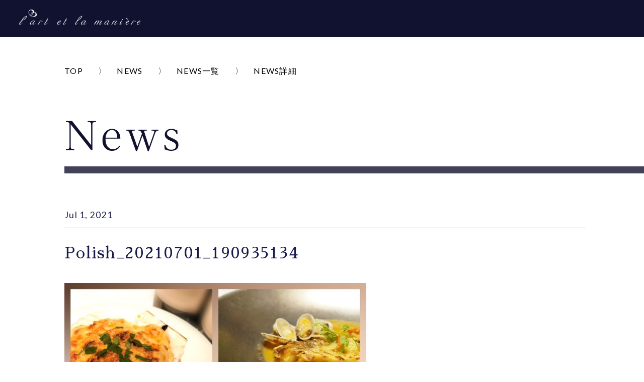

--- FILE ---
content_type: text/html; charset=UTF-8
request_url: https://lart.jp/archives/1290/polish_20210701_190935134
body_size: 5774
content:
<!DOCTYPE html>
<html class="no-js" lang="ja">
    <head>
        <meta charset="UTF-8">
        <meta name="viewport" content="width=device-width, initial-scale=1.0">
        <link rel="stylesheet" type="text/css" href="https://lart.jp/wp-content/themes/lart/assets/css/reset.css">
        <link rel="stylesheet" type="text/css" href="https://lart.jp/wp-content/themes/lart/assets/css/common.css?20230602">
        <link rel="icon" href="https://lart.jp/wp-content/themes/lart/assets/images/favicon.png">
        <link rel="stylesheet" type="text/css" href="https://lart.jp/wp-content/themes/lart/assets/css/index.css">
        <link rel="stylesheet" type="text/css" href="https://lart.jp/wp-content/themes/lart/assets/css/chef.css">
        <link rel="stylesheet" type="text/css" href="https://lart.jp/wp-content/themes/lart/assets/css/menu.css?20230714">
        <link rel="stylesheet" type="text/css" href="https://lart.jp/wp-content/themes/lart/assets/css/news.css">
        <link rel="stylesheet" type="text/css" href="https://lart.jp/wp-content/themes/lart/assets/css/order.css">
        <link rel="stylesheet" type="text/css" href="https://lart.jp/wp-content/themes/lart/assets/css/space.css">
        <link rel="stylesheet" type="text/css" href="https://lart.jp/wp-content/themes/lart/assets/css/tradelaw.css">
        <link rel="stylesheet" type="text/css" href="https://lart.jp/wp-content/themes/lart/assets/css/contact.css">
        <link rel="stylesheet" type="text/css" href="https://lart.jp/wp-content/themes/lart/assets/css/gallery.css">
        <link rel="preconnect" href="https://fonts.googleapis.com">
        <link rel="preconnect" href="https://fonts.gstatic.com" crossorigin>
        <link href="https://fonts.googleapis.com/css2?family=Lato:ital,wght@0,100;0,300;0,400;0,700;0,900;1,100;1,300;1,400;1,700;1,900&family=Sawarabi+Mincho&display=swap"
            rel="stylesheet">
        <script src="https://code.jquery.com/jquery-3.6.0.min.js" integrity="sha256-/xUj+3OJU5yExlq6GSYGSHk7tPXikynS7ogEvDej/m4=" crossorigin="anonymous"></script>
        <script type="text/javascript" src="https://lart.jp/wp-content/themes/lart/assets/js/common.js"></script> 
        
		<!-- All in One SEO 4.0.18 -->
		<title>Polish_20210701_190935134 | 銀座フレンチ ラール・エ・ラ・マニエール</title>
		<meta name="google" content="nositelinkssearchbox" />
		<script type="application/ld+json" class="aioseo-schema">
			{"@context":"https:\/\/schema.org","@graph":[{"@type":"WebSite","@id":"https:\/\/lart.jp\/#website","url":"https:\/\/lart.jp\/","name":"\u9280\u5ea7\u30d5\u30ec\u30f3\u30c1\u3000\u30e9\u30fc\u30eb\u30fb\u30a8\u30fb\u30e9\u30fb\u30de\u30cb\u30a8\u30fc\u30eb","description":"l'art et la maniere","publisher":{"@id":"https:\/\/lart.jp\/#organization"}},{"@type":"Organization","@id":"https:\/\/lart.jp\/#organization","name":"\u9280\u5ea7\u30d5\u30ec\u30f3\u30c1\u3000\u30e9\u30fc\u30eb\u30fb\u30a8\u30fb\u30e9\u30fb\u30de\u30cb\u30a8\u30fc\u30eb","url":"https:\/\/lart.jp\/"},{"@type":"BreadcrumbList","@id":"https:\/\/lart.jp\/archives\/1290\/polish_20210701_190935134#breadcrumblist","itemListElement":[{"@type":"ListItem","@id":"https:\/\/lart.jp\/#listItem","position":"1","item":{"@id":"https:\/\/lart.jp\/#item","name":"\u30db\u30fc\u30e0","description":"\u9280\u5ea7\u306e\u30d5\u30ec\u30f3\u30c1\u30ec\u30b9\u30c8\u30e9\u30f3\u300c\u30e9\u30fc\u30eb\u30fb\u30a8\u30fb\u30e9\u30fb\u30de\u30cb\u30a8\u30fc\u30eb\u300d\u3067\u306f\u3001\u65e5\u672c\u306e\u56db\u5b63\u6298\u3005\u306e\u8c4a\u304b\u3055\u306b\u6075\u307e\u308c\u305f\u65ec\u306e\u98df\u6750\u3092\u304a\u76bf\u3078\u3068\u5c0e\u304f\u3002\u8a2a\u306d\u6b69\u3044\u3066\u624b\u306b\u5165\u308c\u305f\u30ef\u30a4\u30f3\u306e\u5473\u308f\u3044\u3092\u3001\u672c\u6765\u3042\u308b\u3079\u304d\u5473\u308f\u3044\u3092\u98f2\u307f\u624b\u3078\u3068\u5c0e\u304f\u3002\u751f\u7523\u8005\u306e\u6c17\u6301\u3061\u3092\u5927\u5207\u306b\u3057\u305d\u306e\u60f3\u3044\u3092\u304a\u5ba2\u69d8\u3078\u3068\u5c0e\u304f\u3002\u79c1\u5171\u306f\u304a\u5ba2\u69d8\u3078\u306e\u611f\u8b1d\u306e\u6c17\u6301\u3061\u3068\u540c\u3058\u3088\u3046\u306b\u751f\u7523\u8005\u306e\u65b9\u3005\u3078\u306e\u611f\u8b1d\u306e\u6c17\u6301\u3061\u3092\u5927\u5207\u306b\u3057\u3066\u304a\u308a\u307e\u3059\u3002","url":"https:\/\/lart.jp\/"},"nextItem":"https:\/\/lart.jp\/archives\/1290\/polish_20210701_190935134#listItem"},{"@type":"ListItem","@id":"https:\/\/lart.jp\/archives\/1290\/polish_20210701_190935134#listItem","position":"2","item":{"@id":"https:\/\/lart.jp\/archives\/1290\/polish_20210701_190935134#item","name":"Polish_20210701_190935134","url":"https:\/\/lart.jp\/archives\/1290\/polish_20210701_190935134"},"previousItem":"https:\/\/lart.jp\/#listItem"}]},{"@type":"Person","@id":"https:\/\/lart.jp\/archives\/author\/lart-user#author","url":"https:\/\/lart.jp\/archives\/author\/lart-user","name":"lart-user","image":{"@type":"ImageObject","@id":"https:\/\/lart.jp\/archives\/1290\/polish_20210701_190935134#authorImage","url":"https:\/\/secure.gravatar.com\/avatar\/5138b2099fa4370aa8cfbc7cb13aeb1d?s=96&d=mm&r=g","width":"96","height":"96","caption":"lart-user"}},{"@type":"ItemPage","@id":"https:\/\/lart.jp\/archives\/1290\/polish_20210701_190935134#itempage","url":"https:\/\/lart.jp\/archives\/1290\/polish_20210701_190935134","name":"Polish_20210701_190935134 | \u9280\u5ea7\u30d5\u30ec\u30f3\u30c1 \u30e9\u30fc\u30eb\u30fb\u30a8\u30fb\u30e9\u30fb\u30de\u30cb\u30a8\u30fc\u30eb","inLanguage":"ja","isPartOf":{"@id":"https:\/\/lart.jp\/#website"},"breadcrumb":{"@id":"https:\/\/lart.jp\/archives\/1290\/polish_20210701_190935134#breadcrumblist"},"author":"https:\/\/lart.jp\/archives\/1290\/polish_20210701_190935134#author","creator":"https:\/\/lart.jp\/archives\/1290\/polish_20210701_190935134#author","datePublished":"2021-07-01T10:25:19+09:00","dateModified":"2021-07-01T10:25:19+09:00"}]}
		</script>
		<!-- All in One SEO -->

<link rel='dns-prefetch' href='//s.w.org' />
<link rel="alternate" type="application/rss+xml" title="銀座フレンチ　ラール・エ・ラ・マニエール &raquo; Polish_20210701_190935134 のコメントのフィード" href="https://lart.jp/archives/1290/polish_20210701_190935134/feed" />
<script type="text/javascript">
window._wpemojiSettings = {"baseUrl":"https:\/\/s.w.org\/images\/core\/emoji\/14.0.0\/72x72\/","ext":".png","svgUrl":"https:\/\/s.w.org\/images\/core\/emoji\/14.0.0\/svg\/","svgExt":".svg","source":{"concatemoji":"https:\/\/lart.jp\/wp-includes\/js\/wp-emoji-release.min.js?ver=6.0.11"}};
/*! This file is auto-generated */
!function(e,a,t){var n,r,o,i=a.createElement("canvas"),p=i.getContext&&i.getContext("2d");function s(e,t){var a=String.fromCharCode,e=(p.clearRect(0,0,i.width,i.height),p.fillText(a.apply(this,e),0,0),i.toDataURL());return p.clearRect(0,0,i.width,i.height),p.fillText(a.apply(this,t),0,0),e===i.toDataURL()}function c(e){var t=a.createElement("script");t.src=e,t.defer=t.type="text/javascript",a.getElementsByTagName("head")[0].appendChild(t)}for(o=Array("flag","emoji"),t.supports={everything:!0,everythingExceptFlag:!0},r=0;r<o.length;r++)t.supports[o[r]]=function(e){if(!p||!p.fillText)return!1;switch(p.textBaseline="top",p.font="600 32px Arial",e){case"flag":return s([127987,65039,8205,9895,65039],[127987,65039,8203,9895,65039])?!1:!s([55356,56826,55356,56819],[55356,56826,8203,55356,56819])&&!s([55356,57332,56128,56423,56128,56418,56128,56421,56128,56430,56128,56423,56128,56447],[55356,57332,8203,56128,56423,8203,56128,56418,8203,56128,56421,8203,56128,56430,8203,56128,56423,8203,56128,56447]);case"emoji":return!s([129777,127995,8205,129778,127999],[129777,127995,8203,129778,127999])}return!1}(o[r]),t.supports.everything=t.supports.everything&&t.supports[o[r]],"flag"!==o[r]&&(t.supports.everythingExceptFlag=t.supports.everythingExceptFlag&&t.supports[o[r]]);t.supports.everythingExceptFlag=t.supports.everythingExceptFlag&&!t.supports.flag,t.DOMReady=!1,t.readyCallback=function(){t.DOMReady=!0},t.supports.everything||(n=function(){t.readyCallback()},a.addEventListener?(a.addEventListener("DOMContentLoaded",n,!1),e.addEventListener("load",n,!1)):(e.attachEvent("onload",n),a.attachEvent("onreadystatechange",function(){"complete"===a.readyState&&t.readyCallback()})),(e=t.source||{}).concatemoji?c(e.concatemoji):e.wpemoji&&e.twemoji&&(c(e.twemoji),c(e.wpemoji)))}(window,document,window._wpemojiSettings);
</script>
<style type="text/css">
img.wp-smiley,
img.emoji {
	display: inline !important;
	border: none !important;
	box-shadow: none !important;
	height: 1em !important;
	width: 1em !important;
	margin: 0 0.07em !important;
	vertical-align: -0.1em !important;
	background: none !important;
	padding: 0 !important;
}
</style>
	<link rel='stylesheet' id='wp-block-library-css'  href='https://lart.jp/wp-includes/css/dist/block-library/style.min.css?ver=6.0.11' type='text/css' media='all' />
<style id='wp-block-library-inline-css' type='text/css'>
.has-text-align-justify{text-align:justify;}
</style>
<style id='global-styles-inline-css' type='text/css'>
body{--wp--preset--color--black: #000000;--wp--preset--color--cyan-bluish-gray: #abb8c3;--wp--preset--color--white: #ffffff;--wp--preset--color--pale-pink: #f78da7;--wp--preset--color--vivid-red: #cf2e2e;--wp--preset--color--luminous-vivid-orange: #ff6900;--wp--preset--color--luminous-vivid-amber: #fcb900;--wp--preset--color--light-green-cyan: #7bdcb5;--wp--preset--color--vivid-green-cyan: #00d084;--wp--preset--color--pale-cyan-blue: #8ed1fc;--wp--preset--color--vivid-cyan-blue: #0693e3;--wp--preset--color--vivid-purple: #9b51e0;--wp--preset--gradient--vivid-cyan-blue-to-vivid-purple: linear-gradient(135deg,rgba(6,147,227,1) 0%,rgb(155,81,224) 100%);--wp--preset--gradient--light-green-cyan-to-vivid-green-cyan: linear-gradient(135deg,rgb(122,220,180) 0%,rgb(0,208,130) 100%);--wp--preset--gradient--luminous-vivid-amber-to-luminous-vivid-orange: linear-gradient(135deg,rgba(252,185,0,1) 0%,rgba(255,105,0,1) 100%);--wp--preset--gradient--luminous-vivid-orange-to-vivid-red: linear-gradient(135deg,rgba(255,105,0,1) 0%,rgb(207,46,46) 100%);--wp--preset--gradient--very-light-gray-to-cyan-bluish-gray: linear-gradient(135deg,rgb(238,238,238) 0%,rgb(169,184,195) 100%);--wp--preset--gradient--cool-to-warm-spectrum: linear-gradient(135deg,rgb(74,234,220) 0%,rgb(151,120,209) 20%,rgb(207,42,186) 40%,rgb(238,44,130) 60%,rgb(251,105,98) 80%,rgb(254,248,76) 100%);--wp--preset--gradient--blush-light-purple: linear-gradient(135deg,rgb(255,206,236) 0%,rgb(152,150,240) 100%);--wp--preset--gradient--blush-bordeaux: linear-gradient(135deg,rgb(254,205,165) 0%,rgb(254,45,45) 50%,rgb(107,0,62) 100%);--wp--preset--gradient--luminous-dusk: linear-gradient(135deg,rgb(255,203,112) 0%,rgb(199,81,192) 50%,rgb(65,88,208) 100%);--wp--preset--gradient--pale-ocean: linear-gradient(135deg,rgb(255,245,203) 0%,rgb(182,227,212) 50%,rgb(51,167,181) 100%);--wp--preset--gradient--electric-grass: linear-gradient(135deg,rgb(202,248,128) 0%,rgb(113,206,126) 100%);--wp--preset--gradient--midnight: linear-gradient(135deg,rgb(2,3,129) 0%,rgb(40,116,252) 100%);--wp--preset--duotone--dark-grayscale: url('#wp-duotone-dark-grayscale');--wp--preset--duotone--grayscale: url('#wp-duotone-grayscale');--wp--preset--duotone--purple-yellow: url('#wp-duotone-purple-yellow');--wp--preset--duotone--blue-red: url('#wp-duotone-blue-red');--wp--preset--duotone--midnight: url('#wp-duotone-midnight');--wp--preset--duotone--magenta-yellow: url('#wp-duotone-magenta-yellow');--wp--preset--duotone--purple-green: url('#wp-duotone-purple-green');--wp--preset--duotone--blue-orange: url('#wp-duotone-blue-orange');--wp--preset--font-size--small: 13px;--wp--preset--font-size--medium: 20px;--wp--preset--font-size--large: 36px;--wp--preset--font-size--x-large: 42px;}.has-black-color{color: var(--wp--preset--color--black) !important;}.has-cyan-bluish-gray-color{color: var(--wp--preset--color--cyan-bluish-gray) !important;}.has-white-color{color: var(--wp--preset--color--white) !important;}.has-pale-pink-color{color: var(--wp--preset--color--pale-pink) !important;}.has-vivid-red-color{color: var(--wp--preset--color--vivid-red) !important;}.has-luminous-vivid-orange-color{color: var(--wp--preset--color--luminous-vivid-orange) !important;}.has-luminous-vivid-amber-color{color: var(--wp--preset--color--luminous-vivid-amber) !important;}.has-light-green-cyan-color{color: var(--wp--preset--color--light-green-cyan) !important;}.has-vivid-green-cyan-color{color: var(--wp--preset--color--vivid-green-cyan) !important;}.has-pale-cyan-blue-color{color: var(--wp--preset--color--pale-cyan-blue) !important;}.has-vivid-cyan-blue-color{color: var(--wp--preset--color--vivid-cyan-blue) !important;}.has-vivid-purple-color{color: var(--wp--preset--color--vivid-purple) !important;}.has-black-background-color{background-color: var(--wp--preset--color--black) !important;}.has-cyan-bluish-gray-background-color{background-color: var(--wp--preset--color--cyan-bluish-gray) !important;}.has-white-background-color{background-color: var(--wp--preset--color--white) !important;}.has-pale-pink-background-color{background-color: var(--wp--preset--color--pale-pink) !important;}.has-vivid-red-background-color{background-color: var(--wp--preset--color--vivid-red) !important;}.has-luminous-vivid-orange-background-color{background-color: var(--wp--preset--color--luminous-vivid-orange) !important;}.has-luminous-vivid-amber-background-color{background-color: var(--wp--preset--color--luminous-vivid-amber) !important;}.has-light-green-cyan-background-color{background-color: var(--wp--preset--color--light-green-cyan) !important;}.has-vivid-green-cyan-background-color{background-color: var(--wp--preset--color--vivid-green-cyan) !important;}.has-pale-cyan-blue-background-color{background-color: var(--wp--preset--color--pale-cyan-blue) !important;}.has-vivid-cyan-blue-background-color{background-color: var(--wp--preset--color--vivid-cyan-blue) !important;}.has-vivid-purple-background-color{background-color: var(--wp--preset--color--vivid-purple) !important;}.has-black-border-color{border-color: var(--wp--preset--color--black) !important;}.has-cyan-bluish-gray-border-color{border-color: var(--wp--preset--color--cyan-bluish-gray) !important;}.has-white-border-color{border-color: var(--wp--preset--color--white) !important;}.has-pale-pink-border-color{border-color: var(--wp--preset--color--pale-pink) !important;}.has-vivid-red-border-color{border-color: var(--wp--preset--color--vivid-red) !important;}.has-luminous-vivid-orange-border-color{border-color: var(--wp--preset--color--luminous-vivid-orange) !important;}.has-luminous-vivid-amber-border-color{border-color: var(--wp--preset--color--luminous-vivid-amber) !important;}.has-light-green-cyan-border-color{border-color: var(--wp--preset--color--light-green-cyan) !important;}.has-vivid-green-cyan-border-color{border-color: var(--wp--preset--color--vivid-green-cyan) !important;}.has-pale-cyan-blue-border-color{border-color: var(--wp--preset--color--pale-cyan-blue) !important;}.has-vivid-cyan-blue-border-color{border-color: var(--wp--preset--color--vivid-cyan-blue) !important;}.has-vivid-purple-border-color{border-color: var(--wp--preset--color--vivid-purple) !important;}.has-vivid-cyan-blue-to-vivid-purple-gradient-background{background: var(--wp--preset--gradient--vivid-cyan-blue-to-vivid-purple) !important;}.has-light-green-cyan-to-vivid-green-cyan-gradient-background{background: var(--wp--preset--gradient--light-green-cyan-to-vivid-green-cyan) !important;}.has-luminous-vivid-amber-to-luminous-vivid-orange-gradient-background{background: var(--wp--preset--gradient--luminous-vivid-amber-to-luminous-vivid-orange) !important;}.has-luminous-vivid-orange-to-vivid-red-gradient-background{background: var(--wp--preset--gradient--luminous-vivid-orange-to-vivid-red) !important;}.has-very-light-gray-to-cyan-bluish-gray-gradient-background{background: var(--wp--preset--gradient--very-light-gray-to-cyan-bluish-gray) !important;}.has-cool-to-warm-spectrum-gradient-background{background: var(--wp--preset--gradient--cool-to-warm-spectrum) !important;}.has-blush-light-purple-gradient-background{background: var(--wp--preset--gradient--blush-light-purple) !important;}.has-blush-bordeaux-gradient-background{background: var(--wp--preset--gradient--blush-bordeaux) !important;}.has-luminous-dusk-gradient-background{background: var(--wp--preset--gradient--luminous-dusk) !important;}.has-pale-ocean-gradient-background{background: var(--wp--preset--gradient--pale-ocean) !important;}.has-electric-grass-gradient-background{background: var(--wp--preset--gradient--electric-grass) !important;}.has-midnight-gradient-background{background: var(--wp--preset--gradient--midnight) !important;}.has-small-font-size{font-size: var(--wp--preset--font-size--small) !important;}.has-medium-font-size{font-size: var(--wp--preset--font-size--medium) !important;}.has-large-font-size{font-size: var(--wp--preset--font-size--large) !important;}.has-x-large-font-size{font-size: var(--wp--preset--font-size--x-large) !important;}
</style>
<link rel='stylesheet' id='jetpack_css-css'  href='https://lart.jp/wp-content/plugins/jetpack/css/jetpack.css?ver=9.4.4' type='text/css' media='all' />
<link rel="https://api.w.org/" href="https://lart.jp/wp-json/" /><link rel="alternate" type="application/json" href="https://lart.jp/wp-json/wp/v2/media/1298" /><link rel="EditURI" type="application/rsd+xml" title="RSD" href="https://lart.jp/xmlrpc.php?rsd" />
<link rel="wlwmanifest" type="application/wlwmanifest+xml" href="https://lart.jp/wp-includes/wlwmanifest.xml" /> 
<meta name="generator" content="WordPress 6.0.11" />
<link rel='shortlink' href='https://lart.jp/?p=1298' />
<link rel="alternate" type="application/json+oembed" href="https://lart.jp/wp-json/oembed/1.0/embed?url=https%3A%2F%2Flart.jp%2Farchives%2F1290%2Fpolish_20210701_190935134" />
<link rel="alternate" type="text/xml+oembed" href="https://lart.jp/wp-json/oembed/1.0/embed?url=https%3A%2F%2Flart.jp%2Farchives%2F1290%2Fpolish_20210701_190935134&#038;format=xml" />
<style type='text/css'>img#wpstats{display:none}</style><link rel="icon" href="https://lart.jp/wp-content/uploads/2022/04/cropped-image-2-32x32.png" sizes="32x32" />
<link rel="icon" href="https://lart.jp/wp-content/uploads/2022/04/cropped-image-2-192x192.png" sizes="192x192" />
<link rel="apple-touch-icon" href="https://lart.jp/wp-content/uploads/2022/04/cropped-image-2-180x180.png" />
<meta name="msapplication-TileImage" content="https://lart.jp/wp-content/uploads/2022/04/cropped-image-2-270x270.png" />
        <!-- Global site tag (gtag.js) - Google Analytics -->
        <script async src="https://www.googletagmanager.com/gtag/js?id=G-0MRMDRZFWT"></script>
        <script>
        window.dataLayer = window.dataLayer || [];
        function gtag(){dataLayer.push(arguments);}
        gtag('js', new Date());

        gtag('config', 'G-0MRMDRZFWT');
        </script>
		
		<!-- Google tag (gtag.js) D -->
		<script async src="https://www.googletagmanager.com/gtag/js?id=G-LE5R9WKDW2"></script>
		<script>
		  window.dataLayer = window.dataLayer || [];
		  function gtag(){dataLayer.push(arguments);}
		  gtag('js', new Date());
		  gtag('config', 'G-LE5R9WKDW2');
		</script>
    </head>

    
    <body class="sub-page">
        <header class="color-blue-bg">
            <a href="/">
                <img class="header-logo" src="https://lart.jp/wp-content/themes/lart/assets/images/common/pc_header_logo.png">
            </a>
            <a class="header-reservations-btn sp-disp" target="_blank" rel="noopener noreferrer" href="https://www.tablecheck.com/shops/lart-et-la-manier/reserve">
                <img src="https://lart.jp/wp-content/themes/lart/assets/images/common/sp/sp_header_reservations_btn.png">
            </a>
            <img id="modal-open-sp-menu" class="modal-open-sp-menu header-menu-icon-sp sp-disp" src="https://lart.jp/wp-content/themes/lart/assets/images/common/sp/sp_menu_icon.png">
        </header>
        <div class="modal-container-sp-menu">
            <div class="modal-body-sp-menu">
                <div class="modal-content">
                    <img class="modal-close-sp-menu" src="https://lart.jp/wp-content/themes/lart/assets/images/common/sp/sp_menu_close.png" />
                    <div class="menu">  
<nav>
    <ul class="menu-area">
        <li class=""><a data-page="" class="menu-js" href="/">TOP</a></li>
        <li class=""><a data-page="menu" class="menu-js" href="/menu">MENU</a></li>
        <li class=""><a data-page="space" class="menu-js" href="/space">SPACE</a></li>
        <!-- <li class=""><a data-page="chef" class="menu-js" href="/chef">CHEF</a></li> -->
        <li class=""><a data-page="gallery" class="menu-js" href="/gallery">GALLERY</a></li>
        <li class=""><a data-page="order" class="menu-js" href="/order">ORDER</a></li>
        <li class=""><a data-page="news" class="menu-js" href="/news">NEWS</a></li>
        <li>
            <a target="_blank" rel="noopener noreferrer" href="https://www.tablecheck.com/shops/lart-et-la-manier/reserve">
                <picture>
                    <source media="(min-width: 768px)" srcset="">
                    <img class="sp-disp menu-reservations" src="https://lart.jp/wp-content/themes/lart/assets/images/common/sp/sp_reservations_btn.png" />
                </picture>
                <div class="pc-disp menu-reservations-btn btn-anime-w">
                    <div class="menu-reservations-btn-text"> RESERVATIONS </div>
                </div>
            </a>
        </li>
    </ul>
</nav> </div>
                </div>
            </div>
        </div> <main class="news-detail-page">
    <div class="sub-page-container">
        <div class="pankuzu-list">
            <ul>
                <li>
                    <a href="/">TOP</a>
                </li>
                <li>
                    <a href="/news">NEWS</a>
                </li>
                <li>
                    <a href="/news/list">NEWS一覧 </a>
                </li>
                <li> NEWS詳細 </li>
            </ul>
        </div>
        <div>
            <h2 class="page-title">
                <img src="https://lart.jp/wp-content/themes/lart/assets/images/news/pc_news_newslist_title.png" alt="News" />
            </h2>
        </div>  <div class="news-detail-container">
            <div class="news-detail-date"> Jul 1, 2021</div>
            <h1 class="news-detail-title"> Polish_20210701_190935134 </h1>
            <div class="news-detail-content"> <p class="attachment"><a href='https://lart.jp/wp-content/uploads/2021/07/Polish_20210701_190935134.jpg'><img width="600" height="600" src="https://lart.jp/wp-content/uploads/2021/07/Polish_20210701_190935134-600x600.jpg" class="attachment-medium size-medium" alt="" loading="lazy" srcset="https://lart.jp/wp-content/uploads/2021/07/Polish_20210701_190935134-600x600.jpg 600w, https://lart.jp/wp-content/uploads/2021/07/Polish_20210701_190935134-1200x1200.jpg 1200w, https://lart.jp/wp-content/uploads/2021/07/Polish_20210701_190935134-300x300.jpg 300w, https://lart.jp/wp-content/uploads/2021/07/Polish_20210701_190935134-768x768.jpg 768w, https://lart.jp/wp-content/uploads/2021/07/Polish_20210701_190935134-1536x1536.jpg 1536w, https://lart.jp/wp-content/uploads/2021/07/Polish_20210701_190935134.jpg 1920w" sizes="(max-width: 600px) 100vw, 600px" /></a></p>
 </div>  <a href="/news">
                <a href="/news">
                    <div class="sub-page-link-btn btn-anime-b">
                        <img id="hover-btn" class="sub-page-link-btn-arrow" src="https://lart.jp/wp-content/themes/lart/assets/images/common/pc_btn_arrow.png" />
                        <img class="sub-page-link-btn-arrow sub-page-link-btn-btn-arrow-hover" src="https://lart.jp/wp-content/themes/lart/assets/images/common/pc_btn_arrow_white.png" />
                        <div class="sub-page-link-btn-text"> NEWS&nbsp;&nbsp;&nbsp;&nbsp;TOP </div>
                    </div>
                </a>
            </a>
        </div>
    </div>
</main> <footer class="footer-sub-page">
    <ul>
        <li><a href="/contact">お問合せ</a></li>
        <li><a href="/recruit">採用情報</a></li>
    </ul>
    <img class="footer-logo" src="https://lart.jp/wp-content/themes/lart/assets/images/common/pc_footer_logo.png">
</footer> <script src='https://stats.wp.com/e-202604.js' defer></script>
<script>
	_stq = window._stq || [];
	_stq.push([ 'view', {v:'ext',j:'1:9.4.4',blog:'174364055',post:'1298',tz:'9',srv:'lart.jp'} ]);
	_stq.push([ 'clickTrackerInit', '174364055', '1298' ]);
</script>
 </body>

</html>

--- FILE ---
content_type: text/css
request_url: https://lart.jp/wp-content/themes/lart/assets/css/common.css?20230602
body_size: 3095
content:
body {
    overflow-y: scroll;
    min-width: 1200px;
    letter-spacing: 0.08em;
}

.scroll-fadein-element {
    opacity: 0;
    visibility: hidden;
    transform: translateY(30px);
    transition: opacity 1s, visibility 1s, transform 1s;
}

.scroll-fadein-element-slow {
    opacity: 0;
    visibility: hidden;
}

@keyframes fadein-slow {
    0% {
        opacity: 0;
        transform: translateY(30px);
    }

    100% {
        opacity: 1;
        transform: translateY(0px);

    }
}

.scroll-fadein {
    opacity: 1;
    visibility: visible;
    transform: translateX(0);
}

.scroll-fadein-slow {
    visibility: visible;
    animation: fadein-slow 1s ease-in-out 0.5s 1 normal forwards;
}


.main-page {
    background-color: #111130;
}

.sub-page {
    background-color: white;
}

.color-blue {
    color: #111130;
}

.color-blue-bg {
    background-color: #111130;
}

.color-grey {
    color: #6A6A6A;
}

.color-grey-bg {
    background-color: #6A6A6A;
}

.color-purple {
    color: #6A6A6A;
}

.color-purple-bg {
    background-color: #6A6A6A;
}

.color-light-blue {
    color: #6A6A6A;
}

.color-light-blue-bg {
    background-color: #6A6A6A;
}

.font-size-ll {
    font-size: 125px;
}

.font-size-l {
    font-size: 1.5rem;
}

.font-size-m {
    font-size: 28px;
}

.font-size-ms {
    font-size: 25px;
}

.font-size-s {
    font-size: 21px
}

header {
    padding: 1.5% 3% 2%;
    z-index: 900;
}

.header-logo {
    width: 20%;
    max-width: 300px;
}

.page-title {
    border-bottom: solid 0.9rem #414158;
    margin: 5% 0;
    font-family: 'Sawarabi Mincho', serif;
}

.page-title img {
    width: 40%;
    max-width: 400px;
}

.kv-video-area {
    width: 100%;
    background-color: black;
    position: relative;
}

.kv-video {
    width: 100%;
}

.kv-button {
    width: 4%;
    position: absolute;
    left: 0;
    right: 0;
    margin: auto;
    bottom: -2%;
    animation-name: fadeInAnime;
    animation-duration: 5s;
    animation-fill-mode: forwards;
    opacity: 0;
}

@keyframes fadeInAnime {
    0% {
        opacity: 0;
    }

    70% {
        opacity: 0;
    }

    100% {
        opacity: 1;
    }
}

.main {
    display: flex;
    color: white;
    margin: auto;
    min-height: 300px;
}

.menu {
    width: 21%;
    padding: 4% 2% 6% 3.5%;
}

.menu nav {
    position: sticky;
    top: 10%;
    left: 0%;
}

.content {
    width: 90%;
}

.menu li {
    color: #6A6A6A;
    margin: 38px 0;
    font-family: 'Lato', sans-serif;
    font-style: italic;
    width: 100%;
    display: flex;
    font-size: 1.3rem;
}

.menu a:hover {
    color: white;
}

.menu .mark {
    color: white;
}

.menu li::before {
    content: '';
    display: block;
    width: 40px;
    height: auto;
    background-image: url(../../assets/images/common/pc_sidemenu_mark.png);
    background-size: contain;
    background-repeat: no-repeat;
    opacity: 0;
}

.menu .mark::before {
    content: '';
    display: block;
    width: 40px;
    height: auto;
    background-image: url(../../assets/images/common/pc_sidemenu_mark.png);
    background-size: contain;
    background-repeat: no-repeat;
    vertical-align: middle;
    opacity: 1;
}

.menu-reservations {
    width: 68%;
    display: inline-block
}

a {
    cursor: pointer;
}

footer {
    background-color: #6A688A;
    padding: 3% 0;
    width: 100%;
}

.footer-sub-page {
    background-color: #111130;
    padding: 3% 0;
}

footer ul {
    display: flex;
    justify-content: center;
}

footer ul li+li {
    border-left: 0.5px solid white;
}

footer li {
    padding: 0 2%;
    margin-bottom: 2%;
    color: white;
    font-family: 'Sawarabi Mincho', serif;
}

footer .footer-logo {
    margin: auto;
    display: block;
    width: 25%;
    max-width: 300px;
}

.page-detail {
    max-width: 1400px;
}

.sub-page {
    width: 100%;
}

.sub-page-container {
    width: 90%;
    margin-left: auto;
}

.sub-page-detail {
    width: 90%;
    margin-right: auto;
}

.recruit-title {
    border-bottom: solid 1rem #414158;
    margin: 3% 0 5%;
    width: 100%;
}

.recruit-title img {
    width: 25%;
    max-width: 400px;
}

.recruit-detail-container {
    width: 100%;
    padding-right: 10%;
    margin: auto;
}

.recruit-detail {
    font-family: 'Sawarabi Mincho', serif;
    width: 100%;
    margin: auto;
    min-height: 300px;
    color: #111130;
}

.recruit-detail h1,
.recruit-detail h2,
.recruit-detail h3,
.recruit-detail h4,
.recruit-detail h5,
.recruit-detail h6 {
    margin: 24px 0;
}

.recruit-detail h1 {
    font-size: 32px;
    line-height: 1;
}

.recruit-detail h2 {
    font-size: 28px;
    line-height: 1.3333;
}

.recruit-detail h3 {
    font-size: 24px;
    line-height: 1;
}

.recruit-detail h4,
.recruit-detail h5,
.recruit-detail h6 {
    font-size: 16px;
    line-height: 1.5;
}

.recruit-detail p {
    line-height: 1.8rem;
}


.info {
    display: flex;
    flex-wrap: wrap;
    font-family: 'Sawarabi Mincho', serif;
    color: white;
    width: 84%;
    max-width: 1800px;
    margin-top: 6%;
    margin-left: auto;
    margin-bottom: 3%;
}

.info-img {
    width: 35%;
}

.info-img img {
    width: 100%;
}

.info-detail {
    width: 55%;
    padding: 0% 0% 12% 5%;
}

.info-detail-row {
    display: flex;
}

.info-detail-row-inner {
    display: flex;
}

.info-detail li {
    margin: 0% 0 6.5%;
    line-height: 1.8rem;
}

.info-detail li.info-detail-sns-pc {
    display: flex;
    align-items: center;
    justify-content: space-between;
    width: 40%;
    max-width: 200px;
    margin: 12% 0 0;
}

.info-detail li.info-detail-sns-pc a {
    display: inline-block;
    margin-right: 15%;
}

.info-detail-sns-sp {
    display: none
}

.info-detail-sns-pc img {
    width: 100%;
    display: block;
}

.access {
    width: 70%;
    max-width: 1300px;
    margin: auto;
    height: 100%;
    font-family: 'Sawarabi Mincho', serif;
    color: white;
}

.access-map {
    height: 35vw;
    max-height: 700px;
}

.access-detail {
    text-align: center;
    padding: 5% 3% 10%;
    line-height: 1.6rem;
}

.pankuzu-list {
    margin: 5% 0 0%;
    width: 100%;
}

.pankuzu-list ul {
    display: flex;
}

.pankuzu-list li {
    padding-right: 30px;
    font-family: 'Lato', sans-serif;
}

.pankuzu-list li:nth-child(n+2):before {
    content: '〉 ';
    word-spacing: 1rem;
    width: 15px;
}

.modal-container {
    position: fixed;
    top: 0;
    right: 0;
    bottom: 0;
    left: 0;
    width: 100%;
    height: 100vh;
    text-align: center;
    background: rgba(0, 0, 0, 50%);
    padding: 5%;
    overflow: hidden;
    opacity: 0;
    visibility: hidden;
    transition: .3s;
    box-sizing: border-box;
    z-index: 1000;
}

.modal-body {
    width: 60%;
    max-width: 1000px;
    position: absolute;
    top: 50%;
    left: 50%;
    transform: translateY(-50%);
    transform: translateX(-50%);
    -webkit-transform: translateY(-50%) translateX(-50%);
    -ms-transform: translateY(-50%) translateX(-50%);
}

.modal-container-sp-menu {
    position: fixed;
    top: 0;
    left: 0;
    width: 100%;
    height: 100%;
    text-align: center;
    background: rgba(0, 0, 0, 50%);
    overflow: hidden;
    opacity: 0;
    visibility: hidden;
    transition: .3s;
    box-sizing: border-box;
    z-index: 1000;
}

.modal-body-sp-menu {
    position: relative;
    display: inline-block;
    vertical-align: middle;
    width: 100%;
}

.modal-container.active {
    opacity: 1;
    visibility: visible;
}

.modal-container-sp-menu.active {
    opacity: 1;
    visibility: visible;
}

.modal-close {
    position: absolute;
    display: flex;
    align-items: center;
    justify-content: center;
    top: -0.1%;
    right: -0.1%;
    width: 6%;
    max-width: 50px;
    cursor: pointer;
}

.modal-content {
    background: #fff;
    text-align: left;
    padding: 30px;
    position: relative;
}

.common-top-btn {
    padding: 1.5% 3%;
    width: 25%;
    margin: 5% auto;
    display: flex;
    border: solid 1px #1A1B4D;
    justify-content: center;
    align-items: center;
    z-index: 1;
    position: relative;
}

.common-top-btn:hover {
    padding: 1.5% 3%;
    width: 25%;
    margin: 5% auto;
    background-color: #1A1B4D;
    color: white;
}

.common-top-btn-arrow {
    width: 36%;
    position: absolute;
    left: 8%;
    top: 50%;
    transform: translateY(-50%);
    -webkit-transform: translateY(-50%);
    -ms-transform: translateY(-50%);
}

.common-top-btn-arrow img {
    width: 50%;
}

.common-top-btn-text {
    width: 60%;
    font-size: 1.3rem;
    font-family: 'Lato', sans-serif;
    text-align: center;
}

.common-more-btn {
    padding: 1.5% 3%;
    width: 25%;
    margin: 5% 0;
    margin-left: auto;
    display: flex;
    border: solid 0.5px white;
    justify-content: center;
    align-items: center;
    z-index: 1;
    cursor: pointer;
}

.common-more-btn:hover {
    padding: 1.5% 3%;
    background-color: white;
    color: #111130;
}

.common-more-btn-arrow {
    width: 20%;
}

.common-more-btn-arrow img {
    width: 100%;
}

.common-more-btn-text {
    width: 60%;
    font-size: 1rem;
    font-family: 'Lato', sans-serif;
}

.common-hover-anime:hover {
    filter: brightness(110%);
}

.pc-disp {}

.sp-disp {
    display: none !important;
}

.menu-reservations-btn-text {
    width: 100%;
    font-size: 0.9rem;
    text-align: center;
    font-family: 'Lato', sans-serif;
    font-style: normal;
}

.menu-reservations-btn {
    padding: 10px 8px;
    width: 100%;
    margin: 5% 0;
    display: flex;
    border: solid 0.5px white;
    justify-content: center;
    align-items: center;
    z-index: 1;
    position: relative;
    overflow: hidden;
    outline: none;
    transition: ease .2s;
}

.menu-reservations-btn div {
    position: relative;
    z-index: 3;
    color: white;
}

.menu-reservations-btn:hover div {
    color: #414158;
}


.btn-anime-w:before {
    content: '';
    position: absolute;
    top: 0;
    left: 0;
    z-index: 2;
    background: white;
    width: 100%;
    height: 100%;
    transition: transform .3s cubic-bezier(0.8, 0, 0.2, 1) 0s;
    transform: scale(0, 1);
    transform-origin: top;
}

.btn-anime-b:before {
    content: '';
    position: absolute;
    top: 0;
    left: 0;
    z-index: 2;
    background: #1A1B4D;
    width: 100%;
    height: 100%;
    transition: transform .3s cubic-bezier(0.8, 0, 0.2, 1) 0s;
    transform: scale(0, 1);
    transform-origin: top;
}


.btn-anime-w:hover:before {
    transform: scale(1, 1);
}

.btn-anime-b:hover:before {
    transform: scale(1, 1);
}

.sub-page-link-btn {
    padding: 20px;
    width: 22%;
    max-width: 350px;
    margin: 5% auto 7%;
    border: solid 0.5px #1A1B4D;
    z-index: 1;
    position: relative;
    outline: none;
}

.sub-page-link-btn:hover {
    color: white;
}

.sub-page-link-btn:hover #hover-btn {
    display: none;
}

.sub-page-link-btn-arrow {
    width: 13%;
    position: absolute;
    z-index: 9999;
    left: 6%;
    top: 40%;
}

.sub-page-link-btn-arrow-hover {
    z-index: 999;
    display: none;
}

.sub-page-link-btn:hover .news-btn-arrow-hover {
    display: block;
}

.sub-page-link-btn-text {
    width: 100%;
    font-size: 1.2rem;
    font-family: 'Lato', sans-serif;
    text-align: center;
    position: relative;
    z-index: 999;
    font-weight: 400;
}

.prepare {
    padding: 5% 0;
}

.prepara-title {
    font-size: 2.2rem;
    font-weight: bold;
    margin-bottom: 3%;
}

.prepara-detail {
    line-height: 160%;
}

.p-relative {
    position: relative;
}

@media only screen and (max-width: 767px) {

    body {
        min-width: 100%;
    }

    .pc-disp {
        display: none !important;
    }

    .sp-disp {
        display: block !important;
    }

    header {
        padding: 5%;
        display: flex;
        position: sticky;
        top: 0;
        align-items: center;
        justify-content: space-between;
    }

    .header-logo {
        display: block;
        width: 75%;
    }

    .header-reservations-btn {
        display: block;
        margin-right: 7%;
        width: 52%;
    }

    .header-reservations-btn img {
        width: 100%;
    }

    .header-menu-icon-sp {
        width: 8%;
    }

    .main {
        min-height: auto;
    }

    .kv-video-area {
        min-height: 100vw;
    }

    .kv-button {
        width: 10%;
    }

    .sub-page-container {
        width: 96%;
    }

    .info-detail-row {
        display: block;
    }

    .info-detail-row-inner {
        display: block;
    }

    .info-detail-row-title {
        font-size: 1rem;
        margin-bottom: 2%;
    }

    .info-detail li.info-detail-sns-pc {
        display: none;
    }

    .info-detail-sns-sp {
        display: flex;
        align-items: center;
        text-align: center;
        justify-content: space-between;
        width: 60%;
        max-width: 200px;
        margin: 0 auto 10%;
        order: 3;
    }

    .info-detail-sns-sp img {
        width: 55%;
        display: block;
        margin: 0 auto 10%;
    }


    .recruit-title {
        border-bottom: solid 0.5rem #414158;
        margin: 5% 0 5%;
        width: 100%;
    }

    .recruit-title img {
        width: 40%;
    }

    .recruit-detail {
        width: 100%;
    }

    .recruit-detail-container {
        width: 100%;
        padding-right: 0%;
    }

    #menu {
        display: none;
    }

    .content {
        width: 100%;
        margin: auto;
    }

    .pankuzu-list {
        margin: 8% auto;
    }

    .pankuzu-list li {
        padding-right: 6%;
        font-size: 0.9rem;
    }

    .pankuzu-list li:nth-child(n+2):before {
        content: '〉 ';
        word-spacing: 1rem;
    }

    .page-title {
        width: 96%;
        border-bottom: solid 0.3rem #414158;
        margin: 5% 0;
        margin-left: auto;
        font-family: 'Sawarabi Mincho', serif;
    }

    .page-detail {
        width: 92%;
        margin: auto;
    }

    .page-title img {
        width: 70%;
    }

    .info {
        flex-wrap: wrap;
        width: 94%;
        margin: auto;
    }

    .info-detail {
        order: 1;
        width: 100%;
        padding: 5% 0% 10%;
        text-align: center;
        line-height: 1.6rem;
        font-size: 0.9rem;
    }

    .info-img {
        order: 2;
        width: 100%;
        margin-bottom: 10%;
    }

    .access {
        width: 94%;
    }

    .access-map {
        height: 70vw;
    }

    .access-detail {
        text-align: center;
        padding: 7% 0% 10%;
        font-size: 0.9rem;
        line-height: 1.8rem;
    }

    footer {
        padding: 8% 0;
    }

    footer ul {
        padding: 3% 0 8%;
    }

    footer li {
        padding: 0 8%;
    }

    footer .footer-logo {
        width: 60%;
    }

    .common-top-btn {
        padding: 4% 6%;
        width: 60%;
        margin: 15% auto;
        display: flex;
        border: solid 1px #1A1B4D;
        justify-content: center;
        align-items: center;
    }

    .common-top-btn-arrow {
        top: 40%;
        width: 40%;
    }

    .common-top-btn-arrow img {
        width: 40%;
    }

    .common-top-btn-text {
        width: 60%;
        font-size: 0.8rem;
    }

    .sub-page-detail {
        width: 94%;
    }

    .menu {
        width: 100%;
        padding: 5% 4%;
        text-align: center;
    }

    .menu nav {
        position: sticky;
        top: 5%;
        left: 1%;
    }

    .menu ul {
        text-align: center;
    }

    .menu li {
        color: #7F7F9A;
        margin: 12% auto;
        margin-left: -8%;
        font-family: 'Lato', sans-serif;
        font-style: normal;
        font-size: 1.5rem;
        justify-content: center;
    }

    .menu a:hover {
        color: #111130;
    }

    .menu .mark {
        color: #111130;
    }

    .menu li::before {
        content: '';
        display: inline-block;
        margin-right: 20px;
        width: 1.5rem;
        height: 1.5rem;
    }

    .menu .mark::before {
        content: '';
        display: inline-block;
        margin-right: 20px;
        width: 1.5rem;
        height: 1.6rem;
        padding: 0.5rem 0;
        padding-bottom: 22px;
        background-repeat: no-repeat;
        background-image: url(../../assets/images/common/sp/sp_menu_logo.png);
        background-size: 1.5rem;
        vertical-align: middle;
    }

    .menu-reservations {
        width: 70%;
        margin: auto;
    }

    .modal-close {
        width: 7%;
        top: 4%;
        right: 8%;
    }

    .modal-body {
        width: 98%;
    }

    .modal-close-sp-menu {
        width: 8%;
        position: absolute;
        top: 3%;
        right: 5%;
    }

    .common-more-btn {
        width: 60%;
        margin: 13% auto;
        padding: 5% 2%;
    }

    .sub-page-link-btn {
        padding: 4% 2%;
        width: 60%;
        margin: 16% auto 18%;
    }

    .sub-page-link-btn-arrow {
        width: 15%;
    }

    .sub-page-link-btn-text {
        font-size: 0.8rem;
        font-weight: 600;
    }

    .modal-content {
        padding: 8%;
    }

    .prepare {
        padding: 8% 0;
    }
    
    .prepara-title {
        font-size: 1.6rem;
        font-weight: bold;
        margin-bottom: 6%;
    }
    
    .prepara-detail {
        font-size: 90%;
        line-height: 160%;
    }
}

--- FILE ---
content_type: text/css
request_url: https://lart.jp/wp-content/themes/lart/assets/css/index.css
body_size: 72
content:
.concept {
    font-family: 'Sawarabi Mincho', serif;
    position: relative;
}

.concept-sub-title {
    font-size: 1.2rem;
    line-height: 2.8rem;
    margin: 5% 0;
}

.concept p {
    width: 90%;
    padding: 0 2%;
    font-size: 1.1rem;
    line-height: 2.1rem;
    border-left: solid 1px white;
}

.concept-img {
    display: block;
    margin: 5% auto 10%;
    width: 80%;
}

@media only screen and (max-width: 767px) {

    .concept .page-title img {
        width: 55%;
    }

    .concept-sub-title {
        font-size: 1.1rem;
        line-height: 2rem;
        margin: 5% 0 10%;
    }

    .concept p {
        width: 100%;
        padding: 0 1% 0 3%;
        font-size: 1rem;
        line-height: 1.8rem;
        border-left: solid 0.5px white;
    }

    .concept-img {
        display: block;
        margin: 10% auto 10%;
        width: 100%;
    }
}

--- FILE ---
content_type: text/css
request_url: https://lart.jp/wp-content/themes/lart/assets/css/chef.css
body_size: 313
content:
.chef {
    font-family: 'Sawarabi Mincho', serif;
    width: 100%;
}

.chef .page-title img {
    width: 20%;
}

.chef-detail {
    margin: 16% 0 10%;
    padding: 4% 6% 5%;
    background-image: url(../images/chef/pc_chef_bg.png);
    background-size: cover;
    position: relative;
    width: 90%;
}

.chef-name-area {
    position: relative;
    width: 55%;
    background-color: #111130;
    color: white;
    font-size: 2rem;
    padding: 3.5% 4%;
    margin: 4% 10% 8%;
    z-index: 100;
}

.chef-name {
    border-bottom: solid 0.5px white;
    padding-bottom: 2%;
    display: flex;
    justify-content: space-between;
    align-items: baseline;
}

.chef-name-roma {
    font-family: 'Lato', sans-serif;
    font-size: 1.3rem;
}

.chef-img {
    position: absolute;
    right: 0;
    top: -14%;
    width: 42%;
}

.chef-detail-text {
    line-height: 2rem;
}


@media only screen and (max-width: 767px) {
    .chef .page-title {
        width: 96%;
        margin-left: auto;
    }

    .chef .page-title img {
        width: 35%;
    }

    .chef-img {
        position: relative;
        display: block;
        margin: -15% auto 0;
        width: 70%;
    }

    .chef-detail {
        margin: 20% 0 10%;
        padding: 2% 4% 20%;
        position: relative;
        width: 100%;
    }

    .chef-name-area {
        width: 90%;
        font-size: 1.2rem;
        padding: 5%;
        margin: 0 auto 8%;
        z-index: 100;
    }

    .chef-name-roma {
        font-size: 1rem;
    }

}

--- FILE ---
content_type: text/css
request_url: https://lart.jp/wp-content/themes/lart/assets/css/menu.css?20230714
body_size: 881
content:
.menu-page {
    font-family: 'Sawarabi Mincho', serif;
}

.menu-page .page-title img {
    width: 24%;
}

.menu-page .page-detail {
    width: 86%;
}

.menu-top p {
    width: 90%;
    margin: 2% 0 8%;
    font-size: 1.2rem;
    line-height: 2.5rem;
}

.menu-img {
    display: block;
    margin: 5% auto 10%;
    width: 80%;
}

.menu-inner {
    display: flex;
    align-items: center;
    margin: 8% 0;
}

.menu-lunch, .menu-dinner {
    font-size: 1.2rem;
    line-height: 2rem;
    position: relative;
}

.menu-lunch small, .menu-dinner small {
    display: inline-block;
    margin-top: 7%;
    font-size: 0.9rem;
}

.menu-dinner {
    margin-top: 10%;
    /* margin-top: -5%; */
    margin-bottom: 10%;
}

.menu-lunch-title-area {
    display: flex;
    margin-bottom: 8%;
}

.menu-lunch-title {
    width: 100%;
}

.menu-lunch-title img {
    width: 100%;
}

.menu-lunch-photo , .menu-dinner-photo {
    /* position: absolute; */
    /* left: 60%;
    top: 8%; */
    /* margin-top: auto; */
    margin-left: -8%;
    width: 28%;
    max-width: 360px;
    z-index: 2;
    display: block;
}

@media screen and (min-width:769px) and ( max-width:1350px) {
    .menu-lunch-photo , .menu-dinner-photo {
        margin-left: -20px;
    }
}

.menu-lunch-photo-2, .menu-dinner-photo-2 {
    /* left: -28%;
    top: 13%; */
    margin-left: 10%;
    width: 28%;
    margin-right: -8%;
    z-index: 2;
    max-width: 360px;
}

@media screen and (min-width:769px) and ( max-width:1350px) {
    .menu-lunch-photo-2, .menu-dinner-photo-2 {
        margin-left:  8%;
        margin-right: -40px;
    }
}


.menu-lunch-detail, .menu-lunch-detail-short {
    /* margin-top: 8%; */
    /* margin-top: -17%; */
    width: 70%;
    padding: 8% 3% 5% 6%;
}

.menu-lunch-detail-2 {
    /* margin-top: 8%; */
    margin-left: auto;
    text-align: right;
    padding: 8% 3% 6% 4%;
}

.menu-lunch-detail h2 {
    margin: 4% 0 2%;
}

.menu-dinner-title-area {
    display: flex;
    position: relative;
    align-items: center;
}

.menu-dinner-title {
    width: 100%;
    position: relative;
    right: 0;
}

.menu-dinner-title img {
    width: 100%;
}

.menu-dinner-detail-1 , .menu-dinner-detail-short {
    position: relative;
    /* margin-top: 8%; */
    width: 70%;
    padding: 8% 3% 5% 6%;
}

.menu-dinner-detail-1 h2 {
    margin: 4% 0 2%;
}

.menu-dinner-detail-2 {
    /* margin-top: 8%; */
    margin-left: auto;
    text-align: right;
    padding: 8% 3% 6% 4%;
}

.menu-dinner-detail-2 h2 {
    margin: 4% 0 2%;
}

/* .menu-dinner-photo {
    position: absolute;
    right: -28%;
    top: 13%;
    width: 42%;
    z-index: 2;
} */

.menu-detail-board {
    width: 70%;
    background-image: url(../images/menu/pc_top_menu_lunch_txtbox_under.png);
    background-repeat: no-repeat;
    background-size: cover;
    position: relative;
    z-index: 1;
}

.menu-detail-board:before {
    position: absolute;
    top: 1rem;
    left: 1rem;
    width: 100%;
    height: 100%;
    border: 1px solid white;
    content: '';
}

@media only screen and (max-width: 767px) {

    .menu-page .page-title img {
        width: 30%;
    }

    .menu-lunch, .menu-dinner {
        font-size: 1rem;
        line-height: 1.7rem;
    }

    .menu-lunch small {
        display: inline-block;
        margin-top: 25px;
        font-size: 0.7rem;
    }

    .menu-dinner small {
        display: inline-block;
        margin-top: 10%;
        font-size: 0.7rem;
    }

    .menu-lunch-title-area {
        display: block;
        margin: 0;
    }

    .menu-lunch-title {
        width: 100%;
        margin-top: 0%;
        margin-bottom: 10%;
    }

    .menu-page .page-detail {
        width: 92%;
    }

    .menu-inner {
        margin: 50px 0;
    }

    .menu-lunch-title img {
        width: 100%;
    }

    .menu-lunch-photo {
        position: relative;
        left: 0;
        top: 0;
        margin: 0;
        width: 100%;
    }

    .menu-detail-board {
        width: 100%;
    }

    .menu-lunch-detail , .menu-lunch-detail-short {
        width: 96%;
        padding: 15% 3% 10% 10%;
    }

    .menu-lunch-detail-2 , .menu-dinner-detail-2 {
        text-align: left;
        padding: 15% 3% 10% 10%;
    }

    /* .menu-dinner {
        display: flex;
        flex-wrap: wrap;
    } */

    .menu-dinner-title-area {
        flex-wrap: wrap;
        /* order: 1; */
    }

    .menu-dinner-photo {
        /* order: 1; */
        position: relative;
        left: 0;
        top: 0;
        width: 100%;
        margin-top: 10%;
        margin-left: 0%;
    }

    .menu-dinner-title {
        margin: 20% 0 0%;
        width: 100%;
        position: relative;
    }

    .menu-dinner-detail-1 , .menu-dinner-detail-short {
        /* order: 2; */
        padding: 15% 3% 12% 10%;
        width: 96%;
        text-align: left;
        /* margin: 10% auto 20% 0; */
    }

    .menu-dinner-detail-2 {
        /* order: 3; */
        margin-bottom: 10%;
        width: 96%;
        padding: 15% 3% 10% 10%;
    }

    .menu-top p {
        width: 100%;
        margin: 2% 0 14%;
        font-size: 1.1rem;
        line-height: 2rem;
    }
}

--- FILE ---
content_type: text/css
request_url: https://lart.jp/wp-content/themes/lart/assets/css/news.css
body_size: 1002
content:
.news, .news-list {
    font-family: 'Sawarabi Mincho', serif;
}

.news .page-title img {
    width: 20%;
}

.news-list .page-title {
    margin: 3% 0 5%;
}

.news-list .page-title img {
    width: 20%;
    max-width: 280px;
}

.news-detail-page .page-title img {
    width: 20%;
    max-width: 350px;
}

.news-detail {
    width: 90%;
}

.news-detail-container {
    width: 90%;
    margin-right: auto;
    font-family: 'Sawarabi Mincho', serif;
    color: #1A1B4D;
}

.news-detail-container p {
    line-height: 2rem;
    margin: 2% 0;
}

.news-detail-row {
    display: flex;
    padding: 3.5% 0;
    border-bottom: solid 0.1px #FFFFFF;
    font-size: 1.2rem;
}

.news-date {
    margin-right: 30px;
    width: 18%;
}

.news-list-body, .news-detail-page-body {
    background-color: white;
}

.news-list, .news-detail-page {
    width: 100%;
    margin: auto;
}

.news-list-detail {
    margin-bottom: 5%;
    width: 90%;
    margin-right: auto;
}

.news-list-detail-row {
    padding: 3% 0 3%;
    border-bottom: solid 0.5px #414158;
}

.news-list-detail-row:first-child {
    border-top: solid 0.5px #414158;
}

.news-list-date {
    color: white;
    background-color: #414158;
    padding: 1%;
    display: inline-block;
    font-family: 'Lato', sans-serif;
}

.news-list-title-row {
    display: flex;
    align-items: center;
    font-size: 1.3rem;
}

.news-list-detail-row h2 {
    padding: 2.5% 0 0% 5%;
    width: 96%;
}

.news-list-title-arrow {
    width: 4%;
}

.news-list-title-arrow img {
    width: 100%;
}

.news-detail-page-date {
    font-family: 'Lato', sans-serif;
    padding: 1% 0;
    border-bottom: solid 0.5px #414158;
}

.news-list-pagination {
    width: 60%;
    margin: 6% auto;
    text-align: center;
}

.news-list-pagination .page-numbers {
    display: inline-block;
    margin-right: 20px;
    padding: 20px 25px;
    color: #111130;
    background: #fff;
}

.news-list-pagination .current {
    padding: 20px 25px;
    border: solid 1px #d3d3d3;
}

.news-list-pagination .next {
    background: transparent;
    box-shadow: none;
}

.news-list-pagination .dots {
    background: transparent;
    box-shadow: none;
}

.news-detail-date {
    font-size: 1.1rem;
    padding: 1.5% 0;
    color: #1A1B4D;
    border-bottom: solid 1px #A0A0A0;
    font-family: 'Lato', sans-serif;
}

.news-detail-title {
    font-size: 2rem;
    margin: 3% 0 4%;
}

.news-btn {
    padding: 1.5% 2%;
    width: 25%;
    margin: 5% 0 7% auto;
    border: solid 0.5px white;
    z-index: 1;
    position: relative;
    outline: none;
    cursor: pointer;
}

.news-btn:hover {
    color: #1A1B4D;
}

.news-btn:hover #hover-btn {
    display: none;
}

.news-btn-arrow {
    width: 13%;
    position: absolute;
    z-index: 9999;
    right: 7%;
    top: 40%;
}

.news-btn-arrow-hover {
    z-index: 999;
    display: none;
}

.news-btn:hover .news-btn-arrow-hover {
    display: block;
}

.news-btn-text {
    width: 100%;
    font-size: 1.15rem;
    font-family: 'Lato', sans-serif;
    text-align: center;
    position: relative;
    z-index: 999;
}

.news-btn-text:hover {
    color: #1A1B4D;
}

.news-detail-container {
    word-wrap: break-word
}

.news-detail-content h1,
.news-detail-content h2,
.news-detail-content h3,
.news-detail-content h4,
.news-detail-content h5,
.news-detail-content h6 {
    margin: 24px 0;
}

.news-detail-content h1 {
    font-size: 30px;
    line-height: 1;
}

.news-detail-content h2 {
    font-size: 25px;
    line-height: 1.3333;
}

.news-detail-content h3 {
    font-size: 20px;
    line-height: 1;
}

.news-detail-content h4,
.news-detail-content h5,
.news-detail-content h6 {
    font-size: 16px;
    line-height: 1.5;
}

.news-detail-content p {
    line-height: 1.8rem;
}


@media only screen and (max-width: 767px) {

    .news .page-title img {
        width: 35%;
    }

    .news-date {
        width: 100%;
        font-size: 1rem;
    }

    .news-list .page-title {
        width: 100%;
        margin: 3% 0 8%;
    }

    .news-detail {
        width: 92%;
        margin: 5% auto 10%;
        font-size: 1.1rem;
    }

    .news-detail-page .page-title {
        width: 100%;
    }

    .news-detail-page .pankuzu-list li {
        padding-right: 5%;
        font-size: 0.7rem;
    }

    .news-detail-row {
        display: block;
        padding: 4% 0;
    }

    .news .news-detail h2 {
        margin: 2% 0;
        font-size: 1rem;
        line-height: 1.8rem;
    }

    .news-list, .news-detail-page {
        width: 100%;
        margin: auto;
    }

    .news-list .page-title img {
        width: 40%;
    }

    .news-list-date {
        padding: 4%;
    }

    .news-list-detail-row {
        padding: 8% 0;
    }

    .news-list-detail-row h2 {
        padding: 5% 0 0% 5%;
        width: 96%;
    }

    .news-list-pagination {
        width: 100%;
        margin: 10% auto;
    }

    .news-list-pagination .page-numbers {
        display: inline-block;
        margin-right: 10px;
        padding: 10px 15px;
        color: #111130;
        background: #fff;
    }

    .news-list-pagination .current {
        padding: 10px 15px;
        border: solid 1px #d3d3d3;
    }

    .news-btn {
        padding: 3% 2%;
        width: 60%;
        margin: 15% auto 7%;
        border: solid 0.5px white;
        z-index: 1;
        position: relative;
        outline: none;
    }

    .news-btn-text {
        font-size: 1rem;
    }

    .news-list-date {
        font-size: 1rem;
    }

    .news-list-title-row {
        font-size: 1.1rem;
        line-height: 2rem;
    }

    .news-detail-title {
        font-size: 1.6rem;
        margin: 6% 0 8%;
        line-height: 2.2rem;
    }

    .news-detail-date {
        padding: 4% 0;
        margin: 5% 0;
    }

    .news-detail-content p {
        line-height: 1.6rem;
        font-size: 1rem;
        margin: 5% 0;
    }
}

--- FILE ---
content_type: text/css
request_url: https://lart.jp/wp-content/themes/lart/assets/css/order.css
body_size: 572
content:
.order {
    font-family: 'Sawarabi Mincho', serif;
    width: 100%;
}

.order .page-title img {
    width: 20%;
}

.order-detail {
    position: relative;
    width: 90%;
    margin: 6% 0 20%;
}

.order-detail-bg {
    width: 100%;
}

.order-detail-area {
    background-image: url(../images/order/pc_order_square.jpg);
    background-size: cover;
}

.order-detail-1 {
    position: relative;
    width: 100%;
    display: flex;
}

.order-detail-2 {
    display: flex;
    bottom: 0;
    right: 0;
    text-align: right;
    width: 100%;
}

.order-detail-text {
    padding: 3% 1% 3% 3%;
    margin-bottom: 5%;
    line-height: 2rem;
    width: 55%;
}

.order-detail-img1 {
    position: relative;
    right: 0;
    top: 15%;
    padding-top: 10%;
    margin-bottom: -5%;
    width: 45%;
}

.order-detail-img1 img {
    width: 100%;
}

.order-detail-bottom {
    display: flex;
}

.order-detail-img2 {
    position: relative;
    margin-bottom: -10%;
    width: 50%;
    text-align: center;
}

.order-detail-img2 img {
    width: 70%;
}

.order-detail-2-btn-area {
    width: 50%;
    padding: 8% 0 8%;
    text-align: center;
}

.order-link-btn {
    padding: 2.5% 3%;
    width: 45%;
    margin: 5% auto 7%;
    display: flex;
    border: solid 0.5px white;
    justify-content: center;
    align-items: center;
    z-index: 1;
    position: relative;
    outline: none;
}

.order-link-btn:hover {
    color: #1A1B4D;
}

.order-link-btn:hover #hover-btn {
    display: none;
}

.order-link-btn-arrow-hover {
    z-index: 999;
    display: none;
}

.order-link-btn:hover .order-link-btn-arrow-hover {
    display: block;
}


.order-link-btn-text {
    width: 100%;
    font-size: 1.15rem;
    font-family: 'Lato', sans-serif;
    text-align: center;
    position: relative;
    z-index: 999;
}

.order-link-btn-text:hover {
    color: #1A1B4D;
}

.order-link-btn-arrow {
    width: 15%;
    position: absolute;
    z-index: 9999;
    right: 8%;
    top: 40%;
}

.order-link-text a {
    display: inline-block;
    padding-bottom: 1.5%;
    border-bottom: solid 0.5px white;
    font-size: 1.1rem;
}

@media only screen and (max-width: 767px) {

    .order .page-title img {
        width: 40%;
    }

    .order-detail {
        width: 100%;
        margin: 20% auto;
    }

    .order-detail-1 {
        flex-wrap: wrap;
    }

    .order-detail-img1 {
        order: 1;
        width: 70%;
        margin-top: -20%;
        margin-left: auto;
    }

    .order-detail-text {
        width: 100%;
        order: 2;
        margin: 10% 0;
        padding: 3% 5%;
    }

    .order-detail-2 {
        flex-wrap: wrap;
    }


    .order-detail-img2 {
        width: 100%;
        order: 2;
        text-align: center;
    }

    .order-detail-2-btn-area {
        width: 100%;
        padding: 0% 0 15%;
        order: 1;
    }


    .order-link-btn {
        padding: 3% 3%;
        width: 50%;
        margin-bottom: 8%;
    }

    .order-link-btn-text {
        font-size: 1rem;
    }

    .order-link-btn-arrow {
        width: 18%;
        right: 7%;
        top: 35%;
    }
}

--- FILE ---
content_type: text/css
request_url: https://lart.jp/wp-content/themes/lart/assets/css/space.css
body_size: 515
content:
.space {
    font-family: 'Sawarabi Mincho', serif;
}

.space .page-title img {
    width: 25%;
    margin-bottom: 2%;
}

.space-detail {
    position: relative;
    width: 90%;
    margin-bottom: 10%;
    font-size: 1.2rem;
    line-height: 2.6rem;
}

.space-detail-top, .space-detail-bottom {
    display: flex;
    position: relative;
    margin-bottom: 5%;
}

.space-detail-box {
    position: absolute;
    z-index: 1;
    bottom: -20%;
    left: 0;
    right: 20%;
    margin: auto;
    width: 30vw;
    height: 20vw;
    background-color: #414158;
}

.space-detail-top p {
    width: 40%;
}

.space-detail-top-img {
    width: 66%;
    position: relative;
    z-index: 2;
}

.space-detail-top-img img {
    width: 100%;
}

.space-detail-bottom-text-area {
    width: 60%;
}

.space-detail-bottom p {
    width: 100%;
    padding: 12% 5% 2%;
}

.space-detail-bottom-img {
    width: 50%;
    position: relative;
    z-index: 2;
}

.space-detail-bottom-img img {
    width: 100%;
}

.space-more-btn-text {
    width: 100%;
    font-size: 1.1rem;
    font-family: 'Lato', sans-serif;
}

.space-more-btn {
    width: 45%;
    margin: 5% 0;
    margin-right: 8%;
    margin-left: auto;
    display: block;
    border: solid 0.5px white;
    cursor: pointer;
    position: relative;
    padding: 8px 30px;
    text-align: center;
    transition: ease .2s;
}

.space-more-btn-arrow {
    width: 15%;
    position: absolute;
    z-index: 999;
    right: 8%;
    top: 40%;
}

.space-more-btn-arrow:not(.space-more-btn-arrow-hover):hover {
    display: none;
}

.space-more-btn-arrow-hover {
    display: none;
}

.space-more-btn:hover .space-more-btn-arrow-hover {
    display: block;
}

.space-more-btn div {
    position: relative;
    z-index: 3;
    color: white;
}

.space-more-btn:hover div {
    color: #414158;
}

.space-more-btn:hover #hover-btn {
    display: none;
}

@media only screen and (max-width: 767px) {

    .space .page-title img {
        width: 40%;
    }

    .space-detail {
        width: 100%;
        font-size: 1rem;
        line-height: 2rem;
    }

    .space-detail-top, .space-detail-bottom {
        flex-wrap: wrap;
        margin-bottom: 8%;
    }

    .space-detail-top p {
        width: 100%;
        font-size: 1.1rem;
        margin: 5% 0 8%;
    }

    .space-detail-top-img {
        width: 80%;
        position: relative;
        z-index: 2;
        margin-left: auto;
    }

    .space-detail-box {
        bottom: -50%;
        left: 0;
        right: 0;
        width: 100%;
        height: 70vw;
    }

    .space-detail-bottom p {
        width: 100%;
        font-size: 1.1rem;
        text-align: right;
    }

    .space-detail-bottom-img {
        width: 76%;
        position: relative;
        z-index: 2;
    }

    .space-detail-bottom-text-area {
        width: 100%;
        text-align: right;
        margin-left: auto;
    }

    .space-detail-bottom p {
        padding: 12% 0% 2%;
    }

    .space-more-btn {
        padding: 1.5% 3%;
        width: 60%;
        margin: 10% auto 5%;
    }

    .space-more-btn-text {
        font-size: 0.9rem;
    }
}

--- FILE ---
content_type: text/css
request_url: https://lart.jp/wp-content/themes/lart/assets/css/tradelaw.css
body_size: 120
content:
.tradelaw {
    font-family: 'Sawarabi Mincho', serif;
    width: 80%;
    margin: auto;
}

.tradelaw-body {
    background-color: white;
}

.tradelaw.content {
    color: #1A1B4D;
}

.tradelaw-detail {
    text-align: center;
    padding: 7% 0;
}

.tradelaw-detail h1 {
    font-size: 1.4rem;
}

.tradelaw-detail h2 {
    font-size: 1.2rem;
    display: inline-block;
    border-bottom: solid 1px #1A1B4D;
    padding: 5px 30px;
    margin: 6% auto 2%;
}

.tradelaw-detail p {
    line-height: 1.8rem;
    margin-bottom: 3%;
}

@media only screen and (max-width: 767px) {

    .tradelaw {
        width: 90%;
    }

    .tradelaw .pankuzu-list li {
        font-size: 0.6rem;
    }

    .tradelaw-detail h1 {
        font-size: 1.1rem;
    }

    .tradelaw-detail h2 {
        font-size: 1rem;
        border-bottom: solid 0px #1A1B4D;
        margin: 12% auto 2%;
    }

    .tradelaw-detail p {
        font-size: 0.9rem;
        line-height: 1.5rem;
    }


}

--- FILE ---
content_type: text/css
request_url: https://lart.jp/wp-content/themes/lart/assets/css/contact.css
body_size: 824
content:
.contact {
    font-family: 'Sawarabi Mincho', serif;
}

.contact .sub-page-detail {
    margin: 5% auto 5% 0;
    width: 90%;
}

.contact-title {
    border-bottom: solid 1rem #414158;
    margin: 2% 0;
    width: 100%;
}

.contact-title img {
    width: 30%;
    max-width: 400px;
}

.contact-sub-title {
    width: 60%;
    margin: 2% auto 6%;
    text-align: center;
}

.contact-detail {}

.contact-form {
    width: 100%;
    margin: 5% auto;
    max-width: 1200px;
    margin: auto;
}

section.item .mw_wp_form {
    width: 100%;
    text-align: left;
    font-size: 16px;
}

section.item .mw_wp_form .top_att {
    margin-bottom: 30px;
    font-size: 16px;
    line-height: 1.4;
    letter-spacing: 0.1em;
}

section.item .mw_wp_form p {
    margin: 0 0 30px;
}

section.item .mw_wp_form p .f_title {
    display: block;
    width: auto;
    margin: 0 0 5px 0;
    text-align: left;
    font-weight: bold;
}

section.item .mw_wp_form p .f_title.vtop {
    vertical-align: unset;
}

section.item .mw_wp_form p input,
section.item .mw_wp_form p textarea {
    box-sizing: border-box;
    margin: 2px 0;
    padding: 8px 10px;
    max-width: 100%;
    border: solid 0.5px #111130;
}

section.item .mw_wp_form p .input_tel {
    width: 74px;
}

section.item .mw_wp_form p .btn_confirm {
    display: block;
    text-align: center;
    margin: 10px 0;
}

section.item .mw_wp_form p .required {
    display: inline-block;
    text-align: center;
    margin: 0px 10px 0 0;
    padding: 3% 8%;
    color: #FFFFFF;
    font-size: 14px;
    font-weight: normal;
    background-color: #111130;
    vertical-align: initial;
}

section.item .mw_wp_form p .att {
    color: #FF0000;
    font-size: 14px;
}

.mw_wp_form .error {
    font-size: 93% !important;
    color: #0000FF !important;
    display: inline-block !important;
}

section.item .mw_wp_form p .sel_seminar,
section.item .mw_wp_form p .input_office_name,
section.item .mw_wp_form p .input_office_address,
section.item .mw_wp_form p .input_office_mail {
    width: 100%;
}

section.item .mw_wp_form_complete .comp_msg {
    display: block;
    margin: 10px auto;
    padding: 10px 20px;
    color: #29547A;
    text-align: center;
    font-size: 16px;
}

section.item .mw_wp_form_complete .confirm_box {
    margin: 0 0 20px;
    padding: 20px 20px;
    font-size: 16px;
    line-height: 1.5em;
    border: 1px solid #999999;
    border-radius: 4px;
}

section.item .mw_wp_form_complete .comment_box {
    display: inline;
    max-width: 100%;
    line-height: 1.4;
}

section.item .mw_wp_form_complete .f_title.vtop {
    vertical-align: unset;
}

section.item .mw_wp_form_complete .sec_title {
    display: block;
    text-align: center;
    font-size: 18px;

}

section.item .mw_wp_form_complete .confirm_msg {
    display: inline-block;
    margin: 5px 0;
    font-size: 16px;
    line-height: 1.4em;
}

section.item .mw_wp_form_complete .go_home {
    display: block;
    margin: 25px auto;
    text-align: center;
}

section.item .mw_wp_form_complete .go_home a {
    display: inline-block;
    margin: 0 auto;
    padding: 15px 30px;
    font-size: 16px;
    color: #FFFFFF;
    background-color: #29547A;
}


section.item .mw_wp_form p .f_mark {
    display: inline-block;
    width: 20%;
    text-align: right;
    font-weight: bold;
}

section.item .mw_wp_form p .f_title {
    display: inline-block;
    width: 10%;
    margin-right: 1%;
    max-width: 70px;
    text-align: right;
    font-weight: bold;
}

section.item .mw_wp_form  .comment_box .input_comment {
	width: 50%;
}

@media only screen and (max-width: 767px) {

    .contact .sub-page-detail {
        width: 100%;
    }

    .contact-title {
        border-bottom: solid 0.5rem #414158;
        margin: 5% 0;
    }

    .contact-title img {
        width: 50%;
    }

    .contact-sub-title {
        width: 100%;
        font-size: 0.9rem;
        margin: 10% auto;
    }

    section.item .mw_wp_form p .f_title {
        display: inline-block;
        width: 20%;
        text-align: left;
        margin-right: 0;
        font-size: 0.9rem;
    }

    .contact-form {
        width: 100%;
        margin: 5% auto;
    }

    section.item .mw_wp_form p .required {
        padding: 1% 3%;
        color: #FFFFFF;
    }

    section.item .mw_wp_form p input,
    section.item .mw_wp_form p textarea {
        width: 70%;
        display: inline-block;
    }

    section.item .mw_wp_form p .btn_confirm {
        width: 60%;
        margin: auto;
    }

    section.item .mw_wp_form p .f_mark {
        width: 100%;
        display: block;
    }

    section.item .mw_wp_form p .required {
        display: block;
        width: 20%;
        margin: 5% 0;
        padding: 1% 3%;
    }
	
	section.item .mw_wp_form  .comment_box .input_comment {
		width: 70%;
	}
}

--- FILE ---
content_type: text/css
request_url: https://lart.jp/wp-content/themes/lart/assets/css/gallery.css
body_size: 398
content:
.gallery {
    font-family: 'Sawarabi Mincho', serif;
    width: 100%;
}

.gallery .page-title img {
    width: 25%;
}

.gallery p {
    text-align: right;
    font-size: 1.1rem;
    line-height: 2.6rem;
    padding-right: 2%;
}

.gallery-detail {
    width: 94%;
}

.gallery-detail-img-area {
    padding: 2%;
    margin: 5% 0 10%;
    display: flex;
    flex-wrap: wrap;
    justify-content: space-between;
}

.gallery-detail-img-area img {
    margin: 1% 0;
    display: block;
    width: 32%;
    cursor: pointer;
}

.gallery-modal-img-area {
    width: 85%;
    margin: 3% auto 0;
    max-width: 75vh;
}

.gallery-modal-img-area img {
    width: 100%;
}

.gallery-modal-title {
    color: #1A1B4D;
    margin: 3% 0 6%;
    font-size: 1.2rem;
    font-family: 'Sawarabi Mincho', serif;
}

@keyframes fadein-slow {
    0% {
        opacity: 0;
        transform: translateY(30px);
    }

    100% {
        opacity: 1;
        transform: translateY(0px);

    }
}

.gallery-detail-img-area img:nth-child(1).scroll-fadein-slow,
.gallery-detail-img-area img:nth-child(4).scroll-fadein-slow {
    visibility: visible;
    animation: fadein-slow 1s ease-in-out 0.5s 1 normal forwards;
}

.gallery-detail-img-area img:nth-child(2).scroll-fadein-slow,
.gallery-detail-img-area img:nth-child(5).scroll-fadein-slow {
    visibility: visible;
    animation: fadein-slow 1s ease-in-out 0.65s 1 normal forwards;
}

.gallery-detail-img-area img:nth-child(3).scroll-fadein-slow,
.gallery-detail-img-area img:nth-child(6).scroll-fadein-slow {
    visibility: visible;
    animation: fadein-slow 1s ease-in-out 0.8s 1 normal forwards;
}

@media only screen and (max-width: 767px) {

    .gallery p {
        font-size: 1.1rem;
        line-height: 2rem;
    }

    .gallery .page-title img {
        width: 45%;
    }

    .gallery-detail-img-area img {
        width: 49%;
    }

    .gallery-detail {
        width: 94%;
        margin: auto;
    }

    .gallery-modal-img-area {
        width: 100%;
        margin: 10% auto 0;
        max-width: 700px;
    }

    .gallery-modal-title {
        margin: 5% 0 6%;
        font-size: 1.1rem;
    }

    .gallery-detail-img-area img:nth-child(1).scroll-fadein-slow,
    .gallery-detail-img-area img:nth-child(3).scroll-fadein-slow,
    .gallery-detail-img-area img:nth-child(5).scroll-fadein-slow {

        visibility: visible;
        animation: fadein-slow 1s ease-in-out 0.5s 1 normal forwards;
    }

    .gallery-detail-img-area img:nth-child(2).scroll-fadein-slow,
    .gallery-detail-img-area img:nth-child(4).scroll-fadein-slow,
    .gallery-detail-img-area img:nth-child(6).scroll-fadein-slow {
        visibility: visible;
        animation: fadein-slow 1s ease-in-out 0.65s 1 normal forwards;
    }
}

--- FILE ---
content_type: application/javascript
request_url: https://lart.jp/wp-content/themes/lart/assets/js/common.js
body_size: 1245
content:
let isLoading = false;
let scrollTop;

// スクロール時にコンテンツをfadein
const scrollFadeIn = () => {
  const wHeight = $(window).height();
  const scrollAmount = $(window).scrollTop();
  let buffer;
  if ($(window).width() > 768) {
    buffer = 100;
  } else {
    buffer = 70;
  }
  $(".scroll-fadein-element").each(function () {
    const targetPosition = $(this).offset().top;
    if (scrollAmount > targetPosition - wHeight + buffer) {
      $(this).addClass("scroll-fadein");
    }
  });

  $(".scroll-fadein-element-slow").each(function () {
    const targetPosition = $(this).offset().top;
    if (scrollAmount > targetPosition - wHeight + buffer) {
      $(this).addClass("scroll-fadein-slow");
    }
  });
};

$(function () {
  // 初期表示用
  scrollFadeIn();

  // スクロール時
  $(window).scroll(function () {
    scrollFadeIn();
  });
});

// galleryページのモーダル
$(function () {
  let container = $(".modal-container");

  $(document).on("click", "[class^=modal-open-gallery]", function () {
    const img = $(this).data("modal-img");
    $("#gallery-modal-img").attr("src", img);
    const title = $(this).data("title");
    $(".gallery-modal-title").text(title);

    window.setTimeout(function () {
      $(document).find(".modal-container").addClass("active");
    }, 200);

    scrollTop = $(window).scrollTop();

    $("body").css({
      position: "fixed",
      top: -scrollTop,
      width: "100%",
    });
  });

  $(".modal-close").on("click", function () {
    $("body").css({
      position: "",
      top: "",
      width: "auto",
    });

    $(window).scrollTop(scrollTop);
    container.removeClass("active");

    window.setTimeout(function () {
      $("#gallery-modal-img").attr("src", "");
      $(".gallery-modal-title").text("");
    }, 500);
  });
});

// sp-menu
$(function () {
  let container = $(".modal-container-sp-menu");
  $(document).on("click", "[id^=modal-open-sp-menu]", function () {
    scrollTop = $(window).scrollTop();
    $("body").css({
      position: "fixed",
      top: -scrollTop,
    });
    container.addClass("active");
  });

  $(".modal-close-sp-menu").on("click", function () {
    $("body").css({
      position: "",
      top: "",
    });

    $(window).scrollTop(scrollTop);
    container.removeClass("active");
  });
});

$(function () {
  // kvの動画をpc、spで出し分ける
  if (window.matchMedia("(max-width: 767px)").matches) {
    let root = $(".kv-video").data("root");
    $(".kv-video").attr("src", root + "/assets/movie/sp-top.mp4");
  } else if (window.matchMedia("(min-width:768px)").matches) {
    let root = $(".kv-video").data("root");
    $(".kv-video").attr("src", root + "/assets/movie/pc-top.mp4");
  }

  // menuでのページ切り替えを非同期で行う
  $(document).on("click", "[class^=menu-js]", function (e) {
    // subpageの場合非同期遷移しない
    if ($('main').hasClass('sub-page')) {
      return;
    } else {
      e.preventDefault();
    }

    if (isLoading) {
      return;
    }
    isLoading = true;

    let page = $(this).data("page");

    // paageの表示制御：処理中
    $(window).scrollTop($(".content").position().top);
    $(".content").fadeOut();
    $(".info").css({
      opacity: 0,
      visibility: "hidden",
    });

    // ブラウザの履歴
    history.replaceState("", "", "/" + page);

    $(".menu-area li").removeClass("mark");
    $(this).parent().addClass("mark");

    // pageのdomを取得
    let url = `/${page}`;
    let request = new XMLHttpRequest();
    request.open("GET", url, true);
    request.responseType = "document";
    request.send("");
    request.onreadystatechange = function () {
      if (request.readyState == 4 && request.status == 200) {
        var target = request.response.getElementsByClassName("content");
        $(".content").replaceWith(target);

        window.setTimeout(function () {
          $(".info").css({
            opacity: 1,
            visibility: "visible",
          });
        }, 1000);
        scrollFadeIn();
      }
      isLoading = false;    
    };

    window.setTimeout(function () {
      $(".modal-container-sp-menu").removeClass("active");
      $("body").css({
        position: "",
      });
      if ($(window).width() < 768) {
        $(window).scrollTop($(".content").position().top - 50);
      }
    }, 100)

    return;
  });
});
